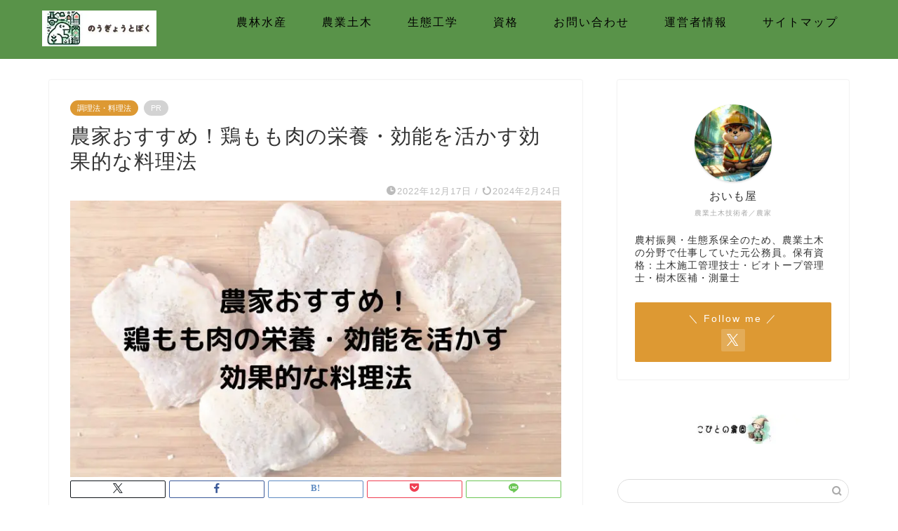

--- FILE ---
content_type: application/javascript; charset=utf-8;
request_url: https://dalc.valuecommerce.com/app3?p=886736021&_s=https%3A%2F%2Fnougyoudoboku.com%2Fchicken-thigh-meet-recipe%2F&vf=iVBORw0KGgoAAAANSUhEUgAAAAMAAAADCAYAAABWKLW%2FAAAAMElEQVQYV2NkFGP4nxE1h8FvQh4DY8VJ5v8SwnwMVeu%2BMDDu5ur6H%2FCMgSFXoIwBAPa2DNNjKop9AAAAAElFTkSuQmCC
body_size: 2310
content:
vc_linkswitch_callback({"t":"69709cb8","r":"aXCcuAAEHksDkNwRCooD7AqKBtQmRw","ub":"aXCctwAKeMkDkNwRCooFuwqKC%2FCKeA%3D%3D","vcid":"LLBhO9faghAcqpL_TZPCm6NHpKPVRphFkLS3JdJHGSU99P89mU4WNlrx0N65jkBWZyO77341PKI","vcpub":"0.269899","tabelog.com":{"a":"2797472","m":"3366797","g":"3b6260c88c"},"l":4,"www.hotpepper.jp?vos=nhppvccp99002":{"a":"2594692","m":"2262623","g":"c42d18eaa3","sp":"vos%3Dnhppvccp99002"},"wwwtst.hotpepper.jp":{"a":"2594692","m":"2262623","g":"c42d18eaa3","sp":"vos%3Dnhppvccp99002"},"ebookjapan.yahoo.co.jp":{"a":"2349414","m":"2103493","g":"319818c7a0","sp":"dealerid%3D40001"},"p":886736021,"paypaymall.yahoo.co.jp":{"a":"2695956","m":"2201292","g":"7203844c8c"},"bit.ly":{"a":"2773224","m":"3267352","g":"968785a1d8","sp":"utm_source%3Dvc%26utm_medium%3Daffiliate%26utm_campaign%3Dproduct_detail"},"www.hotpepper.jp":{"a":"2594692","m":"2262623","g":"c42d18eaa3","sp":"vos%3Dnhppvccp99002"},"s":3548641,"furusato.asahi.co.jp":{"a":"2875238","m":"3617634","g":"a71f41348c"},"fcf.furunavi.jp":{"a":"2773224","m":"3267352","g":"968785a1d8","sp":"utm_source%3Dvc%26utm_medium%3Daffiliate%26utm_campaign%3Dproduct_detail"},"external-test-pc.staging.furunavi.com":{"a":"2773224","m":"3267352","g":"968785a1d8","sp":"utm_source%3Dvc%26utm_medium%3Daffiliate%26utm_campaign%3Dproduct_detail"},"mini-shopping.yahoo.co.jp":{"a":"2695956","m":"2201292","g":"7203844c8c"},"furunavi.jp":{"a":"2773224","m":"3267352","g":"968785a1d8","sp":"utm_source%3Dvc%26utm_medium%3Daffiliate%26utm_campaign%3Dproduct_detail"},"shopping.geocities.jp":{"a":"2695956","m":"2201292","g":"7203844c8c"},"shopping.yahoo.co.jp":{"a":"2695956","m":"2201292","g":"7203844c8c"},"www.ja-town.com":{"a":"2425371","m":"2130357","g":"a148cfb88c"},"furusato-special.asahi.co.jp":{"a":"2875238","m":"3617634","g":"a71f41348c"},"d1ys6hwpe74y8z.cloudfront.net":{"a":"2817906","m":"3414447","g":"423f14438c"},"approach.yahoo.co.jp":{"a":"2695956","m":"2201292","g":"7203844c8c"},"app-external-test-pc.staging.furunavi.com":{"a":"2773224","m":"3267352","g":"968785a1d8","sp":"utm_source%3Dvc%26utm_medium%3Daffiliate%26utm_campaign%3Dproduct_detail"},"furusatohonpo.jp":{"a":"2817906","m":"3414447","g":"423f14438c"},"paypaystep.yahoo.co.jp":{"a":"2695956","m":"2201292","g":"7203844c8c"},"app.furunavi.jp":{"a":"2773224","m":"3267352","g":"968785a1d8","sp":"utm_source%3Dvc%26utm_medium%3Daffiliate%26utm_campaign%3Dproduct_detail"}})